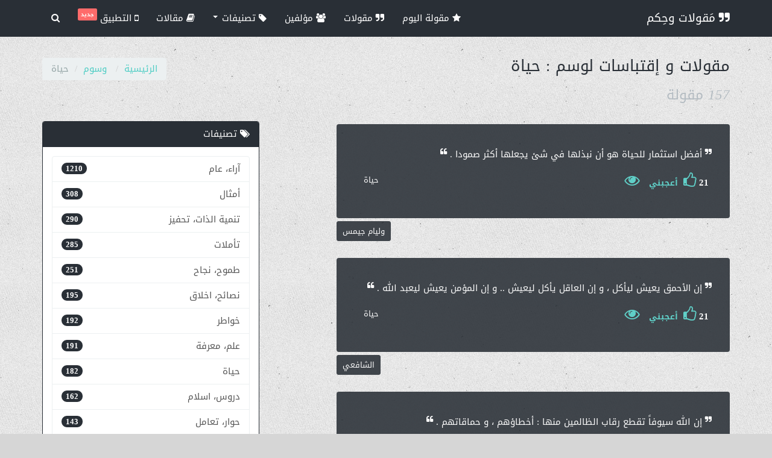

--- FILE ---
content_type: text/html; charset=UTF-8
request_url: https://arabic-quotes.com/tags/%D8%AD%D9%8A%D8%A7%D8%A9?page=5
body_size: 6695
content:
<!DOCTYPE html>
<html lang="ar" xmlns:og="http://ogp.me/ns#">
<head>
    <meta charset="utf-8">
    <meta http-equiv="X-UA-Compatible" content="IE=edge">
    <meta name="viewport" content="width=device-width, initial-scale=1">    
        
<link rel="canonical" href="https://arabic-quotes.com/tags/حياة?page=5" />
<meta name="description" content="مقولات و إقتباسات لوسم حياة">
<meta name="keywords" content="حياة">
<!-- Facebook Card -->
<meta property="fb:app_id" content="964304153704457"/>
<meta property="og:locale" content="ar">
<meta property="og:site_name" content="مَقولات وحِكم">
<meta property="og:title" content="مَقولات وحِكم - مقولات و إقتباسات لوسم حياة" />
<meta property="og:type" content="article" />
<meta property="og:url" content="https://arabic-quotes.com/tags/حياة?page=5" />
<meta property="og:image" content="https://arabic-quotes.com/img/splash.jpg" />
<meta property="og:description" content="مقولات و إقتباسات لوسم حياة" />    
<meta property="article:author" content="مَقولات وحِكم">
<meta property="article:publisher" content="مَقولات وحِكم">
<meta property="article:published_time" content="" /> 
<!-- /Facebook Card -->
<!-- Twitter Card -->
<meta name="twitter:card" content="summary_large_image">
<meta name="twitter:site" content="@arabicQuotesCom">
<meta name="twitter:creator" content="@arabicQuotesCom">
<meta name="twitter:title" content="مَقولات وحِكم - مقولات و إقتباسات لوسم حياة">
<meta name="twitter:description" content="مقولات و إقتباسات لوسم حياة">
<meta name="twitter:image" content="https://arabic-quotes.com/img/splash.jpg">
<!-- /Twitter Card -->      <link rel="shortcut icon" type="image/png" href="/img/favicon.png" />
    <link rel="apple-touch-icon" href="/img/icon-57.png" />
    <link rel="apple-touch-icon" sizes="72x72" href="/img/icon-72.png" />
    <link rel="apple-touch-icon" sizes="114x114" href="/img/icon-114.png" />
    <link rel="search" type="application/opensearchdescription+xml" title="بحث" href="https://arabic-quotes.com/opensearch.xml" />    
    <link rel="manifest" href="/manifest.json" />    
    <title>مَقولات وحِكم - مقولات و إقتباسات لوسم حياة</title>
    <meta name="p:domain_verify" content="9a7514b3967040ccb837d02f2a37fae6"/>  
    <meta name="google-play-app" content="app-id=com.arabicquotes.app">
    <link rel="preconnect" href="https://cdn.onesignal.com">
    <link rel="preconnect" href="https://www.googletagmanager.com">
    
    
    <link rel="dns-prefetch" href="https://cdn.onesignal.com">
    <link rel="dns-prefetch" href="https://www.googletagmanager.com">
        
            
    <link rel="preload" href="//fonts.gstatic.com/ea/droidarabickufi/v6/DroidKufi-Regular.woff2" as="font" type="font/woff2" crossorigin="anonymous">

    <!-- Plugin CSS -->
    <script src="/cdn-cgi/scripts/7d0fa10a/cloudflare-static/rocket-loader.min.js" data-cf-settings="62466484d9244370351ca8c2-|49"></script><link rel="preload" href="/vendor/bootstrap/css/bootstrap.build.css" as="style" onload="this.onload=null;this.rel='stylesheet'">
    <script src="/cdn-cgi/scripts/7d0fa10a/cloudflare-static/rocket-loader.min.js" data-cf-settings="62466484d9244370351ca8c2-|49"></script><link rel="stylesheet" href="/vendor/font-awesome/css/font-awesome.build.css" media="print" onload="this.media='all'">
    <script src="/cdn-cgi/scripts/7d0fa10a/cloudflare-static/rocket-loader.min.js" data-cf-settings="62466484d9244370351ca8c2-|49"></script><link rel="stylesheet" href="/css/style.min.css?ver=1.10" media="print" onload="this.media='all'">
    <script async src="https://pagead2.googlesyndication.com/pagead/js/adsbygoogle.js?client=ca-pub-9148697085936208" crossorigin="anonymous" type="62466484d9244370351ca8c2-text/javascript"></script>
    <!-- CUSTOM CSS -->
        
        <!-- Google tag (gtag.js) -->
    <script async src="https://www.googletagmanager.com/gtag/js?id=G-5RZE9GFW6E" type="62466484d9244370351ca8c2-text/javascript"></script>
    <script type="62466484d9244370351ca8c2-text/javascript">
    window.dataLayer = window.dataLayer || [];
    function gtag(){dataLayer.push(arguments);}
    gtag('js', new Date());

    gtag('config', 'G-5RZE9GFW6E');
    </script>
            
    <script type="application/ld+json">
        {
        "@context" : "http://schema.org",
        "@type" : "Organization",
        "name" : "مَقولات وحِكم",
        "url" : "https://arabic-quotes.com/",
        "sameAs" : [
        "https://www.facebook.com/ArabicQuotesCom",
        "https://twitter.com/arabicQuotesCom",
        "https://www.pinterest.com/arabicquotescom/",
        "https://arabicquotescom.tumblr.com/"
        ]
        }
    </script>
        
</head>

<body class="lazy-bg" data-bg="/img/bg.png">

    <div id="wrapper">

        
<nav class="navbar navbar-default navbar-fixed-top">
  <div class="container">
    <div class="navbar-header">
      <button type="button" class="navbar-toggle collapsed" data-toggle="collapse" data-target="#navbar-menu">
        <span class="sr-only">قائمة</span>
        <span class="icon-bar"></span>
        <span class="icon-bar"></span>
        <span class="icon-bar"></span>
      </button>
      <a class="navbar-brand" href="/"><i class="fa fa-quote-right"></i> مَقولات وحِكم</a>
    </div>

    <div class="collapse navbar-collapse navbar-left" id="navbar-menu">
        <ul class="nav navbar-nav">
            <li><a href="/" title="مقولة اليوم"><i class="fa fa-star"></i> مقولة اليوم</a></li>
            <li><a href="/quotes" title="مقولات"><i class="fa fa-quote-right"></i> مقولات</a></li>
            <li><a href="/authors" title="مؤلفين"><i class="fa fa-users"></i> مؤلفين</a></li>
            <li class="dropdown">
              <a href="#" class="dropdown-toggle" data-toggle="dropdown" title="تصنيفات"><i class="fa fa-tag"></i> تصنيفات  <span class="caret"></span></a>
              <ul class="dropdown-menu" role="menu">
                <li><a href="/categories" title="موضوعات"><i class="fa fa-th-large"></i> موضوعات</a></li>
                <li><a href="/tags" title="وسوم"><i class="fa fa-tags"></i> وسوم</a></li>
              </ul>
            </li>

            <li><a href="/blog" title="مقالات"><i class="fa fa-book"></i> مقالات </a></li>   
                     
            <li><a href="https://play.google.com/store/apps/details?id=com.arabicquotes.app&utm_source=website_banner&pcampaignid=pcampaignidMKT-Other-global-all-co-prtnr-py-PartBadge-Mar2515-1" target="_blank" title="مقالات"><i class="fa fa-mobile"></i> التطبيق <span class="label label-danger" style="padding: 1px 5px;vertical-align: top;font-size: 60%;">جديد</span></a></li>            
         
            <li class="hidden-xs"><a href="#" class="search-btn" title=""><i class="fa fa-search"></i> <span class="visible-xs-inline">بحث</span></a></li>
        </ul>
        <div class="search-box" itemscope itemtype="http://schema.org/WebSite">
            <link itemprop="url" href="https://arabic-quotes.com/"/>
            <form class="search-form" role="search" action="/quotes/search" itemprop="potentialAction" itemscope itemtype="http://schema.org/SearchAction">
                <meta itemprop="target" content="https://arabic-quotes.com/quotes/search?q={q}"/>
                <input type="text" class="form-control" name="q" placeholder="كلمات البحث" itemprop="query-input">
                <button type="submit"><i class="fa fa-search"></i></button>
            </form>
        </div>
    </div>
  </div>
</nav>      
        
        
<div id="content">
<div class="section-header">
    <div class="container">
        <h1>مقولات و إقتباسات لوسم  : حياة</h1>
        <h2 class="text-muted"><i>157</i> مقولة</h2>
        
<ol itemscope itemtype="http://schema.org/BreadcrumbList" class="breadcrumb">
    <li itemprop="itemListElement" itemscope itemtype="http://schema.org/ListItem">
        <a itemprop="item" href="https://arabic-quotes.com/"><span itemprop="name">الرئيسية</span></a>
        <meta itemprop="position" content="1" />
    </li>
            <li itemprop="itemListElement" itemscope itemtype="http://schema.org/ListItem">
        <a itemprop="item" href="https://arabic-quotes.com/tags" ><span itemprop="name">وسوم</span></a>
        <meta itemprop="position" content="2" />
    </li>
                  <li class="active">حياة</li>
      </ol>    
    </div>
</div>
<div class="container">
        <div class="row">
        <div class="col-md-7">
                            <div class="quote-container">
    <div class="quote-content bg-primary" data-url="/quotes/943/أفضل-استثمار-للحياة-هو-أن-نبذلها-في-شئ-يجعلها">
        <p class="quote-text">
            أفضل استثمار للحياة هو أن نبذلها في شئ يجعلها أكثر صمودا .        </p>
        <ul class="list-inline">
            <li class="animated"><strong>21</strong> <a href="#" data-quote-id="943" class="social btn-vote" data-toggle="tooltip" data-placement="bottom" title="أعجبني" aria-label="أعجبني"><i class="fa fa-thumbs-o-up"></i> <span style="font-size:14px;font-weight:bold;">أعجبني</span></a></li>
            <li><a href="/quotes/943/أفضل-استثمار-للحياة-هو-أن-نبذلها-في-شئ-يجعلها" title="عرض المقولة" aria-label="عرض المقولة" class="social" data-toggle="tooltip" data-placement="bottom"><i class="fa fa-eye"></i></a></li>
            <li class="pull-left"><a href="/categories/14/حياة" class="btn btn-primary btn-sm" aria-label="عرض المقولة">حياة</a></li>
        </ul>
        </p>
    </div>
    <p class="quote-author"><a href="/authors/229/وليام-جيمس" class="btn btn-primary btn-sm" aria-label="view author">وليام جيمس</a></p>
</div> 
                
                            <div class="quote-container">
    <div class="quote-content bg-primary" data-url="/quotes/950/إن-الأحمق-يعيش-ليأكل-و-إن-العاقل-يأكل-ليعيش">
        <p class="quote-text">
            إن الأحمق يعيش ليأكل ، و إن العاقل يأكل ليعيش .. و إن المؤمن يعيش ليعبد الله .        </p>
        <ul class="list-inline">
            <li class="animated"><strong>21</strong> <a href="#" data-quote-id="950" class="social btn-vote" data-toggle="tooltip" data-placement="bottom" title="أعجبني" aria-label="أعجبني"><i class="fa fa-thumbs-o-up"></i> <span style="font-size:14px;font-weight:bold;">أعجبني</span></a></li>
            <li><a href="/quotes/950/إن-الأحمق-يعيش-ليأكل-و-إن-العاقل-يأكل-ليعيش" title="عرض المقولة" aria-label="عرض المقولة" class="social" data-toggle="tooltip" data-placement="bottom"><i class="fa fa-eye"></i></a></li>
            <li class="pull-left"><a href="/categories/14/حياة" class="btn btn-primary btn-sm" aria-label="عرض المقولة">حياة</a></li>
        </ul>
        </p>
    </div>
    <p class="quote-author"><a href="/authors/173/الشافعي" class="btn btn-primary btn-sm" aria-label="view author">الشافعي</a></p>
</div> 
                
                            <div class="quote-container">
    <div class="quote-content bg-primary" data-url="/quotes/591/إن-الله-سيوفا-تقطع-رقاب-الظالمين-منها">
        <p class="quote-text">
            إن الله سيوفاً تقطع رقاب الظالمين منها : أخطاؤهم ، و حماقاتهم .        </p>
        <ul class="list-inline">
            <li class="animated"><strong>20</strong> <a href="#" data-quote-id="591" class="social btn-vote" data-toggle="tooltip" data-placement="bottom" title="أعجبني" aria-label="أعجبني"><i class="fa fa-thumbs-o-up"></i> <span style="font-size:14px;font-weight:bold;">أعجبني</span></a></li>
            <li><a href="/quotes/591/إن-الله-سيوفا-تقطع-رقاب-الظالمين-منها" title="عرض المقولة" aria-label="عرض المقولة" class="social" data-toggle="tooltip" data-placement="bottom"><i class="fa fa-eye"></i></a></li>
            <li class="pull-left"><a href="/categories/14/حياة" class="btn btn-primary btn-sm" aria-label="عرض المقولة">حياة</a></li>
        </ul>
        </p>
    </div>
    <p class="quote-author"><a href="/authors/50/مصطفى-السباعي" class="btn btn-primary btn-sm" aria-label="view author">مصطفى السباعي</a></p>
</div> 
                
                            <div class="quote-container">
    <div class="quote-content bg-primary" data-url="/quotes/1021/ليس-هناك-من-هو-أكثر-بؤسا-من-المرء-الذي-أصبح">
        <p class="quote-text">
            ليس هناك من هو أكثر بؤساً من المرء الذي أصبح اللا قرار هو عادته الوحيدة.        </p>
        <ul class="list-inline">
            <li class="animated"><strong>20</strong> <a href="#" data-quote-id="1021" class="social btn-vote" data-toggle="tooltip" data-placement="bottom" title="أعجبني" aria-label="أعجبني"><i class="fa fa-thumbs-o-up"></i> <span style="font-size:14px;font-weight:bold;">أعجبني</span></a></li>
            <li><a href="/quotes/1021/ليس-هناك-من-هو-أكثر-بؤسا-من-المرء-الذي-أصبح" title="عرض المقولة" aria-label="عرض المقولة" class="social" data-toggle="tooltip" data-placement="bottom"><i class="fa fa-eye"></i></a></li>
            <li class="pull-left"><a href="/categories/29/تأملات" class="btn btn-primary btn-sm" aria-label="عرض المقولة">تأملات</a></li>
        </ul>
        </p>
    </div>
    <p class="quote-author"><a href="/authors/229/وليام-جيمس" class="btn btn-primary btn-sm" aria-label="view author">وليام جيمس</a></p>
</div> 
                
                            <div class="quote-container">
    <div class="quote-content bg-primary" data-url="/quotes/3711/كتاب-الحياة-أحكم-اكتب">
        <p class="quote-text">
            كتاب الحياة أحكم اكتب.        </p>
        <ul class="list-inline">
            <li class="animated"><strong>20</strong> <a href="#" data-quote-id="3711" class="social btn-vote" data-toggle="tooltip" data-placement="bottom" title="أعجبني" aria-label="أعجبني"><i class="fa fa-thumbs-o-up"></i> <span style="font-size:14px;font-weight:bold;">أعجبني</span></a></li>
            <li><a href="/quotes/3711/كتاب-الحياة-أحكم-اكتب" title="عرض المقولة" aria-label="عرض المقولة" class="social" data-toggle="tooltip" data-placement="bottom"><i class="fa fa-eye"></i></a></li>
            <li class="pull-left"><a href="/categories/55/أمثال" class="btn btn-primary btn-sm" aria-label="عرض المقولة">أمثال</a></li>
        </ul>
        </p>
    </div>
    <p class="quote-author"><a href="/authors/864/مثل-روسي" class="btn btn-primary btn-sm" aria-label="view author">مثل روسي</a></p>
</div> 
                                    <div class="row">
                        <div class="col-xs-12">

                                                    </div>
                    </div>
                
                            <div class="quote-container">
    <div class="quote-content bg-primary" data-url="/quotes/948/من-طلب-الدنيا-بعمل-الآخرة-فقد-خسرهما-و-من">
        <p class="quote-text">
            من طلب الدنيا بعمل الآخرة ، فقد خسرهما .. و من طلب الآخرة بعمل الدنيا ، فقد ربحهما .        </p>
        <ul class="list-inline">
            <li class="animated"><strong>19</strong> <a href="#" data-quote-id="948" class="social btn-vote" data-toggle="tooltip" data-placement="bottom" title="أعجبني" aria-label="أعجبني"><i class="fa fa-thumbs-o-up"></i> <span style="font-size:14px;font-weight:bold;">أعجبني</span></a></li>
            <li><a href="/quotes/948/من-طلب-الدنيا-بعمل-الآخرة-فقد-خسرهما-و-من" title="عرض المقولة" aria-label="عرض المقولة" class="social" data-toggle="tooltip" data-placement="bottom"><i class="fa fa-eye"></i></a></li>
            <li class="pull-left"><a href="/categories/14/حياة" class="btn btn-primary btn-sm" aria-label="عرض المقولة">حياة</a></li>
        </ul>
        </p>
    </div>
    <p class="quote-author"><a href="/authors/173/الشافعي" class="btn btn-primary btn-sm" aria-label="view author">الشافعي</a></p>
</div> 
                
                            <div class="quote-container">
    <div class="quote-content bg-primary" data-url="/quotes/581/من-ارتكب-خطأ-و-لا-يحاول-اصلاحه-فقد-ارتكب-خطأ">
        <p class="quote-text">
            من ارتكب خطأ و لا يحاول اصلاحه ، فقد ارتكب خطأ آخر .        </p>
        <ul class="list-inline">
            <li class="animated"><strong>18</strong> <a href="#" data-quote-id="581" class="social btn-vote" data-toggle="tooltip" data-placement="bottom" title="أعجبني" aria-label="أعجبني"><i class="fa fa-thumbs-o-up"></i> <span style="font-size:14px;font-weight:bold;">أعجبني</span></a></li>
            <li><a href="/quotes/581/من-ارتكب-خطأ-و-لا-يحاول-اصلاحه-فقد-ارتكب-خطأ" title="عرض المقولة" aria-label="عرض المقولة" class="social" data-toggle="tooltip" data-placement="bottom"><i class="fa fa-eye"></i></a></li>
            <li class="pull-left"><a href="/categories/14/حياة" class="btn btn-primary btn-sm" aria-label="عرض المقولة">حياة</a></li>
        </ul>
        </p>
    </div>
    <p class="quote-author"><a href="/authors/61/كونفوشيوس" class="btn btn-primary btn-sm" aria-label="view author">كونفوشيوس</a></p>
</div> 
                
                            <div class="quote-container">
    <div class="quote-content bg-primary" data-url="/quotes/590/أظلم-من-الظالم-من-يساعد-الظالم-على-ظلمه">
        <p class="quote-text">
            أظلم من الظالم من يساعد الظالم على ظلمه .        </p>
        <ul class="list-inline">
            <li class="animated"><strong>18</strong> <a href="#" data-quote-id="590" class="social btn-vote" data-toggle="tooltip" data-placement="bottom" title="أعجبني" aria-label="أعجبني"><i class="fa fa-thumbs-o-up"></i> <span style="font-size:14px;font-weight:bold;">أعجبني</span></a></li>
            <li><a href="/quotes/590/أظلم-من-الظالم-من-يساعد-الظالم-على-ظلمه" title="عرض المقولة" aria-label="عرض المقولة" class="social" data-toggle="tooltip" data-placement="bottom"><i class="fa fa-eye"></i></a></li>
            <li class="pull-left"><a href="/categories/14/حياة" class="btn btn-primary btn-sm" aria-label="عرض المقولة">حياة</a></li>
        </ul>
        </p>
    </div>
    <p class="quote-author"><a href="/authors/50/مصطفى-السباعي" class="btn btn-primary btn-sm" aria-label="view author">مصطفى السباعي</a></p>
</div> 
                
                            <div class="quote-container">
    <div class="quote-content bg-primary" data-url="/quotes/978/أمران-متلازمان-حيث-يكون-الماء-تكون-الخضرة">
        <p class="quote-text">
            أمران متلازمان .. حيث يكون الماء تكون الخضرة ، و حيث يكون الإيمان يكون العمل الصـالح .        </p>
        <ul class="list-inline">
            <li class="animated"><strong>18</strong> <a href="#" data-quote-id="978" class="social btn-vote" data-toggle="tooltip" data-placement="bottom" title="أعجبني" aria-label="أعجبني"><i class="fa fa-thumbs-o-up"></i> <span style="font-size:14px;font-weight:bold;">أعجبني</span></a></li>
            <li><a href="/quotes/978/أمران-متلازمان-حيث-يكون-الماء-تكون-الخضرة" title="عرض المقولة" aria-label="عرض المقولة" class="social" data-toggle="tooltip" data-placement="bottom"><i class="fa fa-eye"></i></a></li>
            <li class="pull-left"><a href="/categories/29/تأملات" class="btn btn-primary btn-sm" aria-label="عرض المقولة">تأملات</a></li>
        </ul>
        </p>
    </div>
    <p class="quote-author"><a href="/authors/50/مصطفى-السباعي" class="btn btn-primary btn-sm" aria-label="view author">مصطفى السباعي</a></p>
</div> 
                
                            <div class="quote-container">
    <div class="quote-content bg-primary" data-url="/quotes/580/تعرف-الشجرة-من-ثمارها">
        <p class="quote-text">
            تعرف الشجرة من ثمارها .        </p>
        <ul class="list-inline">
            <li class="animated"><strong>17</strong> <a href="#" data-quote-id="580" class="social btn-vote" data-toggle="tooltip" data-placement="bottom" title="أعجبني" aria-label="أعجبني"><i class="fa fa-thumbs-o-up"></i> <span style="font-size:14px;font-weight:bold;">أعجبني</span></a></li>
            <li><a href="/quotes/580/تعرف-الشجرة-من-ثمارها" title="عرض المقولة" aria-label="عرض المقولة" class="social" data-toggle="tooltip" data-placement="bottom"><i class="fa fa-eye"></i></a></li>
            <li class="pull-left"><a href="/categories/14/حياة" class="btn btn-primary btn-sm" aria-label="عرض المقولة">حياة</a></li>
        </ul>
        </p>
    </div>
    <p class="quote-author"><a href="/authors/61/كونفوشيوس" class="btn btn-primary btn-sm" aria-label="view author">كونفوشيوس</a></p>
</div> 
                                    <div class="row">
                        <div class="col-xs-12">

                                                    </div>
                    </div>
                
            
            <p class="text-center">
                صفحة 5 من 16            </p>

            <nav aria-label="search" class="text-center">
                <ul class="pagination"><li class="previous"><a rel="prev" aria-label="Previous" href="/tags/حياة?page=4"><span aria-hidden="true">السابق</span></a></li><li><a href="/tags/حياة?page=3">3</a></li><li><a href="/tags/حياة?page=4">4</a></li><li class="active"><span>5 <span class="sr-only">(current)</span></span></li><li><a href="/tags/حياة?page=6">6</a></li><li class="next"><a rel="next" aria-label="Next" href="/tags/حياة?page=6"><span aria-hidden="true">التالي</span></a></li></ul>            </nav>  

            <div class="col-xs-12">
                
                    <a rel="nofollow" href="/go/23" title="100 مقولة تحفيزية مع الصور " target="_blank" class="banner">
                <img data-src="/uploads/banners/caf03d90416c4c1e4924a3194d3bd6c1.jpg" alt="100 مقولة تحفيزية مع الصور " class="lazy-img img-responsive" width="728" height="90">
            </a>
                            
            </div>            
        </div>
        
        <div class="col-md-4 col-md-offset-1">
            <div class="panel panel-primary">
  	<div class="panel-heading"><i class="fa fa-tags"> </i> تصنيفات</div>
  	<div class="panel-body">
      	<div class="list-group">
      		            	<a href="/categories/42/آراء-عام" class="list-group-item">آراء، عام<span class="badge">1210</span></a>
      		            	<a href="/categories/55/أمثال" class="list-group-item">أمثال<span class="badge">308</span></a>
      		            	<a href="/categories/31/تنمية-الذات-تحفيز" class="list-group-item">تنمية الذات، تحفيز<span class="badge">290</span></a>
      		            	<a href="/categories/29/تأملات" class="list-group-item">تأملات<span class="badge">285</span></a>
      		            	<a href="/categories/9/طموح-نجاح" class="list-group-item">طموح، نجاح<span class="badge">251</span></a>
      		            	<a href="/categories/8/نصائح-اخلاق" class="list-group-item">نصائح، اخلاق<span class="badge">195</span></a>
      		            	<a href="/categories/26/خواطر" class="list-group-item">خواطر<span class="badge">192</span></a>
      		            	<a href="/categories/30/علم-معرفة" class="list-group-item">علم، معرفة<span class="badge">191</span></a>
      		            	<a href="/categories/14/حياة" class="list-group-item">حياة<span class="badge">182</span></a>
      		            	<a href="/categories/11/دروس-اسلام" class="list-group-item">دروس، اسلام<span class="badge">162</span></a>
      		            	<a href="/categories/37/حوار-تعامل" class="list-group-item">حوار، تعامل<span class="badge">143</span></a>
      		            	<a href="/categories/20/حقيقة" class="list-group-item">حقيقة<span class="badge">129</span></a>
      		            	<a href="/categories/33/تفكير-تغيير" class="list-group-item">تفكير، تغيير<span class="badge">127</span></a>
      		            	<a href="/categories/18/حرب" class="list-group-item">حرب<span class="badge">112</span></a>
      		            	<a href="/categories/54/أخرى" class="list-group-item">أخرى<span class="badge">111</span></a>
      		            	<a href="/categories/10/حكمة" class="list-group-item">حكمة<span class="badge">110</span></a>
      		            	<a href="/categories/15/قيادة" class="list-group-item">قيادة<span class="badge">97</span></a>
      		            	<a href="/categories/12/تميز-شجاعة" class="list-group-item">تميز، شجاعة<span class="badge">91</span></a>
      		            	<a href="/categories/5/تفاؤل-أمـل" class="list-group-item">تفاؤل ، أمـل<span class="badge">79</span></a>
      		            	<a href="/categories/40/حرية" class="list-group-item">حرية<span class="badge">79</span></a>
      		      		<a href="/categories" class="list-group-item active text-center">المزيد <i class="fa fa-long-arrow-left"></i></a>
      	</div>
  	</div>
</div>      
            <div class="panel panel-primary panel-ads">
    <div class="panel-heading"><i class="fa fa-link"></i> روابط مفيدة</div>
    <div class="panel-body">
    	
                    <a rel="nofollow" href="/go/68" title="Download our mobile app" target="_blank" class="banner">
                <img data-src="/uploads/banners/7d5fcdce954ae38aedba53d6ba60afa7.jpg" alt="Download our mobile app" class="lazy-img img-responsive" width="336" height="280">
            </a>
                            
    </div>
</div>           </div>

    </div>
</div>
</div>
        <footer class="bg-primary">
    <div class="container">
        <div class="row">
            <div class="col-sm-4">
                <h3><i class="fa fa-quote-right"></i> مَقولات وحِكم</h3>
                <p class="text-right">الموقع  هو فكرة لجمع الأقوال المأثورة – عربية و غير عربية -  للقادة والمفكرين والرواد عبر التاريخ الانساني يتم عرضها على شكل عبارات موجزة تختزل الكثير من الرؤى والمعاني بهدف الاستفادة من تجارب الآخرين واقتفاء الحكمة منها. فحكمة مفيدة تقرأها قد تغير طريقة تفكيرك أو نظرك إلى بعض الأشياء في هذه الحياة. </p>
                <ul class="list-inline">
                    <li><a href="/" title="مقولة اليوم"> مقولة اليوم</a></li>                        
                    <li><a href="/quotes/suggest" title="شاركنا بمقولة">شاركنا بمقولة</a></li>
                    <li><a href="/about" title="عن الموقع">عن الموقع</a></li>                    
                </ul>   
            </div>      
            <div class="col-sm-4">
                <h3><i class="fa fa-comments"></i>  لكي يصلك كل جديد تابعنا على </h3>
                <ul class="list-inline" style="margin-bottom:15px">
                    <li><a href="https://www.facebook.com/ArabicQuotesCom" target="_blank" class="btn btn-sm btn-facebook" aria-label="facebook"><i class="fa fa-facebook"></i></a></li>
                    <li><a href="https://twitter.com/arabicQuotesCom" target="_blank" class="btn btn-sm btn-twitter" aria-label="twitter"><i class="fa fa-twitter"></i></a></li>
                    <li><a href="https://www.pinterest.com/arabicquotescom/" target="_blank" class="btn btn-sm btn-pinterest" aria-label="pinterest"><i class="fa fa-pinterest"></i></a></li>
                    <li><a href="https://arabicquotescom.tumblr.com/" target="_blank" class="btn btn-sm btn-tumblr" aria-label="tumblr"><i class="fa fa-tumblr"></i></a></li>
                </ul>                
            </div>
            <div class="col-sm-4">
                <h3><i class="fa fa-book"></i> آخر المقالات</h3>
                <ul class="">
            <li><a href="/blog/تحفيز-وإلهام-حكم-عن-الحياة-والعمل-لتحقيق-النجاح" title="تحفيز وإلهام: حكم عن الحياة والعمل لتحقيق النجاح">
            تحفيز وإلهام: حكم عن الحياة والعمل لتحقيق النجاح</a></li>
            <li><a href="/blog/اكتشف-عبارات-مؤثرة-عن-الصداقة-والوفاء-تستحق-المشاركة" title="اكتشف عبارات مؤثرة عن الصداقة والوفاء تستحق المشاركة">
            اكتشف عبارات مؤثرة عن الصداقة والوفاء تستحق المشاركة</a></li>
            <li><a href="/blog/استكشف-كيف-يمكنك-تحفيز-إبداعك-الشخصي-وتطوير-مهاراتك-بشكل-إبداعي" title="استكشف كيف يمكنك تحفيز إبداعك الشخصي وتطوير مهاراتك بشكل إبداعي">
            استكشف كيف يمكنك تحفيز إبداعك الشخصي وتطوير مهاراتك بشكل إبداعي</a></li>
            <li><a href="/blog/اقتباسات-وأمثال-تحمل-حكم-الحياة" title="اقتباسات وأمثال تحمل حكم الحياة">
            اقتباسات وأمثال تحمل حكم الحياة</a></li>
            <li><a href="/blog/حكم-عن-الحياة-والحب-كيف-يؤثر-الحب-على-سعادتنا" title="حكم عن الحياة والحب: كيف يؤثر الحب على سعادتنا">
            حكم عن الحياة والحب: كيف يؤثر الحب على سعادتنا</a></li>
    </ul>
            </div>
        </div>
        <div class="row copyright">
            <div class="col-xs-6">
                <ul class="list-inline" class="">
                    <li><a href="/privacy" title="سياسة الخصوصية">سياسة الخصوصية</a></li>
                    <li><a href="/terms" title="اتفاقية الاستخدام">اتفاقية الاستخدام</a></li>            
                </ul>            
            </div>
            <div class="col-xs-6 brand">
            تطوير <a href="http://akachbat.com" target="_blank"><img class="lazy-img" data-src="/img/ak-logo.png" alt="akachbat.com" width="22" height="25" /></a></span>
            </div>
        </div>
    </div>
</footer>           

    </div>



    <!-- jQuery -->
    <script src="https://cdnjs.cloudflare.com/ajax/libs/jquery/2.1.4/jquery.min.js" integrity="sha512-AFwxAkWdvxRd9qhYYp1qbeRZj6/iTNmJ2GFwcxsMOzwwTaRwz2a/2TX225Ebcj3whXte1WGQb38cXE5j7ZQw3g==" crossorigin="anonymous" referrerpolicy="no-referrer" defer type="62466484d9244370351ca8c2-text/javascript"></script>
    <!-- Bootstrap Core JavaScript -->
    <script src="https://cdnjs.cloudflare.com/ajax/libs/twitter-bootstrap/3.3.0/js/bootstrap.min.js" integrity="sha512-nBe/MAVnca0bCImmi2/WzJoGCgaUOMVDtTXFXUcxuLuFLUc3FGdOx8LR28WxgocUumd4Db5k5Ppjqz1M1Ijy1A==" crossorigin="anonymous" referrerpolicy="no-referrer" defer type="62466484d9244370351ca8c2-text/javascript"></script>
    
    <!-- ONE SIGNAL SDK -->
    <script src="https://cdn.onesignal.com/sdks/OneSignalSDK.js" defer="" type="62466484d9244370351ca8c2-text/javascript"></script>

    <script type="62466484d9244370351ca8c2-text/javascript">
        //OneSignal INIT
        var OneSignal = window.OneSignal || [];
        OneSignal.push(function() {
            OneSignal.init({
            appId: "cb9ec992-91e2-4938-9ed0-c22c07979ffb",
            });
        });        

        var voteAction = "/quotes/vote";
        var randomAction = "/quotes/random";

    </script>

    <script src="/js/script.min.js?ver=1.7" defer type="62466484d9244370351ca8c2-text/javascript"></script>
        <!-- CUSTOM JS -->
    
<script src="/cdn-cgi/scripts/7d0fa10a/cloudflare-static/rocket-loader.min.js" data-cf-settings="62466484d9244370351ca8c2-|49" defer></script><script defer src="https://static.cloudflareinsights.com/beacon.min.js/vcd15cbe7772f49c399c6a5babf22c1241717689176015" integrity="sha512-ZpsOmlRQV6y907TI0dKBHq9Md29nnaEIPlkf84rnaERnq6zvWvPUqr2ft8M1aS28oN72PdrCzSjY4U6VaAw1EQ==" data-cf-beacon='{"version":"2024.11.0","token":"8d15341ec45f4d1bb91735ace4f417bf","r":1,"server_timing":{"name":{"cfCacheStatus":true,"cfEdge":true,"cfExtPri":true,"cfL4":true,"cfOrigin":true,"cfSpeedBrain":true},"location_startswith":null}}' crossorigin="anonymous"></script>
</body>

</html>

--- FILE ---
content_type: text/html; charset=UTF-8
request_url: https://arabic-quotes.com/impup/23
body_size: -354
content:
{"result":142775}

--- FILE ---
content_type: text/html; charset=UTF-8
request_url: https://arabic-quotes.com/impup/68
body_size: -478
content:
{"result":125798}

--- FILE ---
content_type: text/html; charset=utf-8
request_url: https://www.google.com/recaptcha/api2/aframe
body_size: 269
content:
<!DOCTYPE HTML><html><head><meta http-equiv="content-type" content="text/html; charset=UTF-8"></head><body><script nonce="ZQKPKWp8mKtB1wIq33qa4g">/** Anti-fraud and anti-abuse applications only. See google.com/recaptcha */ try{var clients={'sodar':'https://pagead2.googlesyndication.com/pagead/sodar?'};window.addEventListener("message",function(a){try{if(a.source===window.parent){var b=JSON.parse(a.data);var c=clients[b['id']];if(c){var d=document.createElement('img');d.src=c+b['params']+'&rc='+(localStorage.getItem("rc::a")?sessionStorage.getItem("rc::b"):"");window.document.body.appendChild(d);sessionStorage.setItem("rc::e",parseInt(sessionStorage.getItem("rc::e")||0)+1);localStorage.setItem("rc::h",'1769720519668');}}}catch(b){}});window.parent.postMessage("_grecaptcha_ready", "*");}catch(b){}</script></body></html>